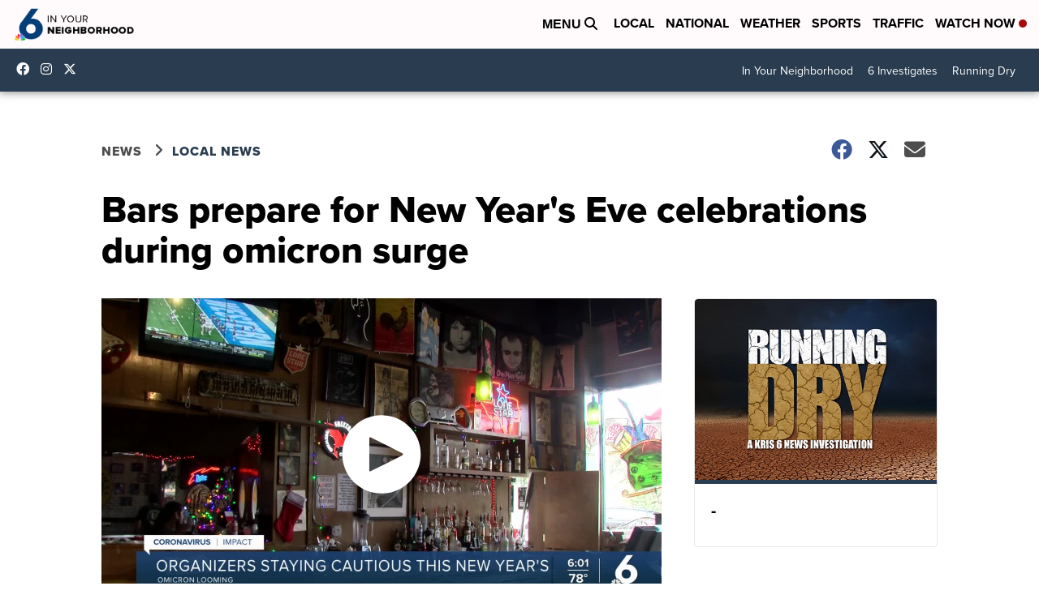

--- FILE ---
content_type: application/javascript; charset=utf-8
request_url: https://fundingchoicesmessages.google.com/f/AGSKWxVjUhDxNwtMu2dWiicEfbIC_w-cix1ZAQxaZn-kX_P6SMQCoI3jWxhQBzp3Y3jBrxMxSWDgQ2g1juBDFp012SF4biPaHpvz_5Inc2dK8h2oSDHOuLDql1VTAP9rtU2LHboZ0NxrWg==?fccs=W251bGwsbnVsbCxudWxsLG51bGwsbnVsbCxudWxsLFsxNzY4OTgxMTgwLDgzMTAwMDAwMF0sbnVsbCxudWxsLG51bGwsW251bGwsWzddXSwiaHR0cHM6Ly93d3cua3Jpc3R2LmNvbS9uZXdzL2xvY2FsLW5ld3MvYmFycy1wcmVwYXJlLWZvci1uZXcteWVhcnMtZXZlLWNlbGVicmF0aW9ucy1kdXJpbmctb21pY3Jvbi1zdXJnZSIsbnVsbCxbWzgsIjlvRUJSLTVtcXFvIl0sWzksImVuLVVTIl0sWzE5LCIyIl0sWzE3LCJbMF0iXSxbMjQsIiJdLFsyNSwiW1s5NTM0MDI1Miw5NTM0MDI1NF1dIl0sWzI5LCJmYWxzZSJdXV0
body_size: -216
content:
if (typeof __googlefc.fcKernelManager.run === 'function') {"use strict";this.default_ContributorServingResponseClientJs=this.default_ContributorServingResponseClientJs||{};(function(_){var window=this;
try{
var QH=function(a){this.A=_.t(a)};_.u(QH,_.J);var RH=_.ed(QH);var SH=function(a,b,c){this.B=a;this.params=b;this.j=c;this.l=_.F(this.params,4);this.o=new _.dh(this.B.document,_.O(this.params,3),new _.Qg(_.Qk(this.j)))};SH.prototype.run=function(){if(_.P(this.params,10)){var a=this.o;var b=_.eh(a);b=_.Od(b,4);_.ih(a,b)}a=_.Rk(this.j)?_.be(_.Rk(this.j)):new _.de;_.ee(a,9);_.F(a,4)!==1&&_.G(a,4,this.l===2||this.l===3?1:2);_.Fg(this.params,5)&&(b=_.O(this.params,5),_.hg(a,6,b));return a};var TH=function(){};TH.prototype.run=function(a,b){var c,d;return _.v(function(e){c=RH(b);d=(new SH(a,c,_.A(c,_.Pk,2))).run();return e.return({ia:_.L(d)})})};_.Tk(8,new TH);
}catch(e){_._DumpException(e)}
}).call(this,this.default_ContributorServingResponseClientJs);
// Google Inc.

//# sourceURL=/_/mss/boq-content-ads-contributor/_/js/k=boq-content-ads-contributor.ContributorServingResponseClientJs.en_US.9oEBR-5mqqo.es5.O/d=1/exm=kernel_loader,loader_js_executable/ed=1/rs=AJlcJMwtVrnwsvCgvFVyuqXAo8GMo9641A/m=web_iab_tcf_v2_signal_executable
__googlefc.fcKernelManager.run('\x5b\x5b\x5b8,\x22\x5bnull,\x5b\x5bnull,null,null,\\\x22https:\/\/fundingchoicesmessages.google.com\/f\/AGSKWxU5ZYHD_t00MURxjPD5Z_kx6kyB_KpnXK7Eh9vVLyULJG8DVFfWtR7AYvnBHiMEj9oJNdCKi7lkzoxLuPFBfX2Uh9M3Td3qm3SCJ-cZ0IqWjpqNpH8d2d9KoKrT6aBdoxq_Zwe9xQ\\\\u003d\\\\u003d\\\x22\x5d,null,null,\x5bnull,null,null,\\\x22https:\/\/fundingchoicesmessages.google.com\/el\/AGSKWxX5f7eV8fgGajx_kQlZd9f_x-i-t-vMSXxE4iri5WtTjSGyRhzrJ6ESfJFuhtz5p6rZH0fIzgU5h7l51jXjT9dNbFt8kIbGJx2BApPFD56oz7KgdG_ETEMIoqw18lcgoLhb7l9vOA\\\\u003d\\\\u003d\\\x22\x5d,null,\x5bnull,\x5b7\x5d\x5d\x5d,\\\x22kristv.com\\\x22,1,\\\x22en\\\x22,null,null,null,null,1\x5d\x22\x5d\x5d,\x5bnull,null,null,\x22https:\/\/fundingchoicesmessages.google.com\/f\/AGSKWxVUnG1a_9kM59CgfUSxQkH_l_EkPro6PoNboMvePU3COU4nGZ8qLmE_oo8c141-0TlBcKztT8CmgFZfZK9i3I1rChW9uOh-D1wKcuS67hNTDAevHyxDkacJRRlt8hwSd-mhpWl8Bg\\u003d\\u003d\x22\x5d\x5d');}

--- FILE ---
content_type: application/javascript; charset=utf-8
request_url: https://fundingchoicesmessages.google.com/f/AGSKWxUAGYAKh1C6IrRPvUXmJZguQlm8epFyrjO1wYi_-nhIzPDV5DaDSQ5zO9iO3SssZncLHvtOqhOgtTAqgQK9aDtBuzSwL7TjcFJWIuFC8xtfibYfO8DnpCI179XXJLu6RHNYvWJEwPFhcgkaMpKF-i56KMDaWupbdtgczfLHvpHttkxcr7xYs7ONsAG1/_/adsummos._externalad..ads2-/default_oas.?canp=adv_
body_size: -1292
content:
window['11d6251f-d284-4520-a44a-3bba2b313476'] = true;